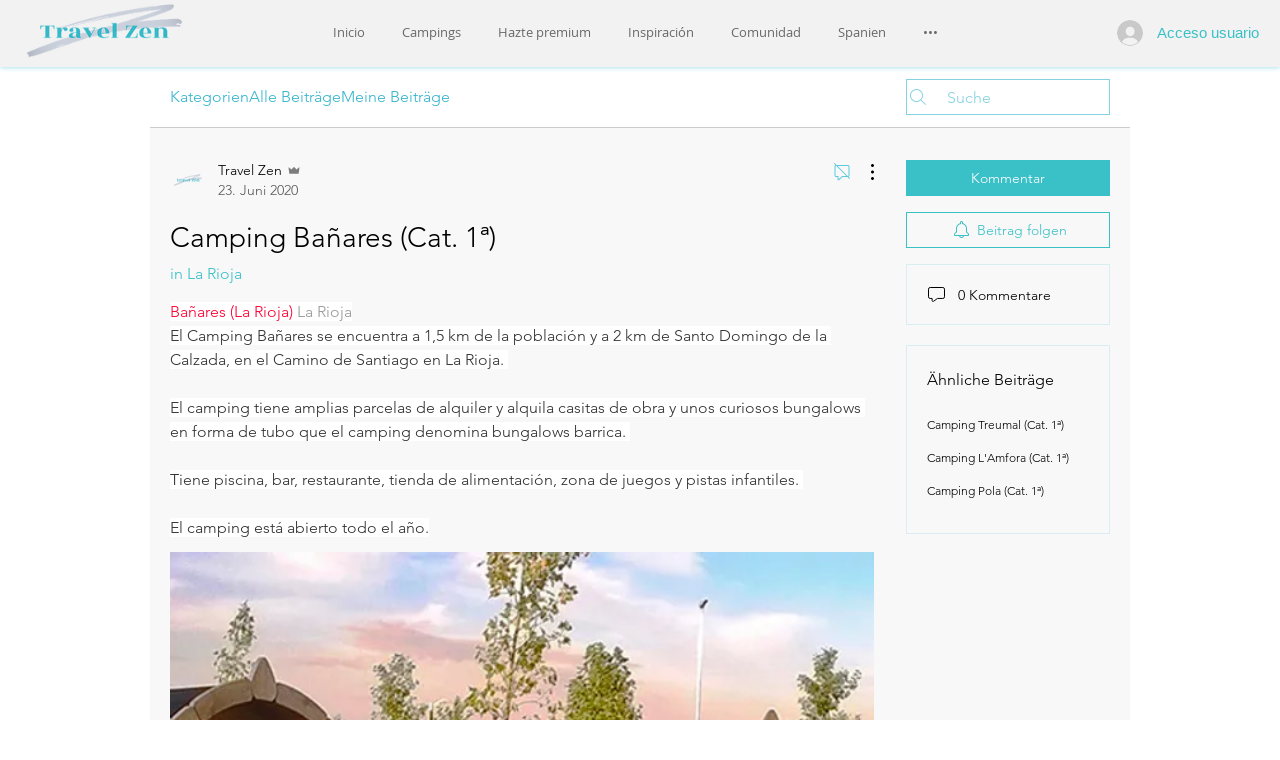

--- FILE ---
content_type: text/html; charset=utf-8
request_url: https://www.google.com/recaptcha/api2/aframe
body_size: 266
content:
<!DOCTYPE HTML><html><head><meta http-equiv="content-type" content="text/html; charset=UTF-8"></head><body><script nonce="Fwc-Ig7hF6lXGbwudPC4gw">/** Anti-fraud and anti-abuse applications only. See google.com/recaptcha */ try{var clients={'sodar':'https://pagead2.googlesyndication.com/pagead/sodar?'};window.addEventListener("message",function(a){try{if(a.source===window.parent){var b=JSON.parse(a.data);var c=clients[b['id']];if(c){var d=document.createElement('img');d.src=c+b['params']+'&rc='+(localStorage.getItem("rc::a")?sessionStorage.getItem("rc::b"):"");window.document.body.appendChild(d);sessionStorage.setItem("rc::e",parseInt(sessionStorage.getItem("rc::e")||0)+1);localStorage.setItem("rc::h",'1768357076365');}}}catch(b){}});window.parent.postMessage("_grecaptcha_ready", "*");}catch(b){}</script></body></html>